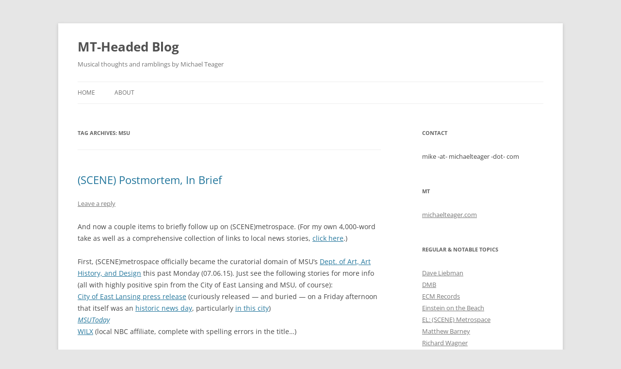

--- FILE ---
content_type: text/html; charset=UTF-8
request_url: https://michaelteager.com/blog/tag/msu/
body_size: 20428
content:
<!DOCTYPE html>
<!--[if IE 7]>
<html class="ie ie7" lang="en-US">
<![endif]-->
<!--[if IE 8]>
<html class="ie ie8" lang="en-US">
<![endif]-->
<!--[if !(IE 7) & !(IE 8)]><!-->
<html lang="en-US">
<!--<![endif]-->
<head>
<meta charset="UTF-8" />
<meta name="viewport" content="width=device-width, initial-scale=1.0" />
<title>msu | MT-Headed Blog</title>
<link rel="profile" href="https://gmpg.org/xfn/11" />
<link rel="pingback" href="https://michaelteager.com/blog/xmlrpc.php">
<!--[if lt IE 9]>
<script src="https://michaelteager.com/blog/wp-content/themes/twentytwelve/js/html5.js?ver=3.7.0" type="text/javascript"></script>
<![endif]-->
<meta name='robots' content='max-image-preview:large' />
	<style>img:is([sizes="auto" i], [sizes^="auto," i]) { contain-intrinsic-size: 3000px 1500px }</style>
	<link rel="alternate" type="application/rss+xml" title="MT-Headed Blog &raquo; Feed" href="https://michaelteager.com/blog/feed/" />
<link rel="alternate" type="application/rss+xml" title="MT-Headed Blog &raquo; Comments Feed" href="https://michaelteager.com/blog/comments/feed/" />
<link rel="alternate" type="application/rss+xml" title="MT-Headed Blog &raquo; msu Tag Feed" href="https://michaelteager.com/blog/tag/msu/feed/" />
<script type="text/javascript">
/* <![CDATA[ */
window._wpemojiSettings = {"baseUrl":"https:\/\/s.w.org\/images\/core\/emoji\/16.0.1\/72x72\/","ext":".png","svgUrl":"https:\/\/s.w.org\/images\/core\/emoji\/16.0.1\/svg\/","svgExt":".svg","source":{"concatemoji":"https:\/\/michaelteager.com\/blog\/wp-includes\/js\/wp-emoji-release.min.js?ver=6.8.3"}};
/*! This file is auto-generated */
!function(s,n){var o,i,e;function c(e){try{var t={supportTests:e,timestamp:(new Date).valueOf()};sessionStorage.setItem(o,JSON.stringify(t))}catch(e){}}function p(e,t,n){e.clearRect(0,0,e.canvas.width,e.canvas.height),e.fillText(t,0,0);var t=new Uint32Array(e.getImageData(0,0,e.canvas.width,e.canvas.height).data),a=(e.clearRect(0,0,e.canvas.width,e.canvas.height),e.fillText(n,0,0),new Uint32Array(e.getImageData(0,0,e.canvas.width,e.canvas.height).data));return t.every(function(e,t){return e===a[t]})}function u(e,t){e.clearRect(0,0,e.canvas.width,e.canvas.height),e.fillText(t,0,0);for(var n=e.getImageData(16,16,1,1),a=0;a<n.data.length;a++)if(0!==n.data[a])return!1;return!0}function f(e,t,n,a){switch(t){case"flag":return n(e,"\ud83c\udff3\ufe0f\u200d\u26a7\ufe0f","\ud83c\udff3\ufe0f\u200b\u26a7\ufe0f")?!1:!n(e,"\ud83c\udde8\ud83c\uddf6","\ud83c\udde8\u200b\ud83c\uddf6")&&!n(e,"\ud83c\udff4\udb40\udc67\udb40\udc62\udb40\udc65\udb40\udc6e\udb40\udc67\udb40\udc7f","\ud83c\udff4\u200b\udb40\udc67\u200b\udb40\udc62\u200b\udb40\udc65\u200b\udb40\udc6e\u200b\udb40\udc67\u200b\udb40\udc7f");case"emoji":return!a(e,"\ud83e\udedf")}return!1}function g(e,t,n,a){var r="undefined"!=typeof WorkerGlobalScope&&self instanceof WorkerGlobalScope?new OffscreenCanvas(300,150):s.createElement("canvas"),o=r.getContext("2d",{willReadFrequently:!0}),i=(o.textBaseline="top",o.font="600 32px Arial",{});return e.forEach(function(e){i[e]=t(o,e,n,a)}),i}function t(e){var t=s.createElement("script");t.src=e,t.defer=!0,s.head.appendChild(t)}"undefined"!=typeof Promise&&(o="wpEmojiSettingsSupports",i=["flag","emoji"],n.supports={everything:!0,everythingExceptFlag:!0},e=new Promise(function(e){s.addEventListener("DOMContentLoaded",e,{once:!0})}),new Promise(function(t){var n=function(){try{var e=JSON.parse(sessionStorage.getItem(o));if("object"==typeof e&&"number"==typeof e.timestamp&&(new Date).valueOf()<e.timestamp+604800&&"object"==typeof e.supportTests)return e.supportTests}catch(e){}return null}();if(!n){if("undefined"!=typeof Worker&&"undefined"!=typeof OffscreenCanvas&&"undefined"!=typeof URL&&URL.createObjectURL&&"undefined"!=typeof Blob)try{var e="postMessage("+g.toString()+"("+[JSON.stringify(i),f.toString(),p.toString(),u.toString()].join(",")+"));",a=new Blob([e],{type:"text/javascript"}),r=new Worker(URL.createObjectURL(a),{name:"wpTestEmojiSupports"});return void(r.onmessage=function(e){c(n=e.data),r.terminate(),t(n)})}catch(e){}c(n=g(i,f,p,u))}t(n)}).then(function(e){for(var t in e)n.supports[t]=e[t],n.supports.everything=n.supports.everything&&n.supports[t],"flag"!==t&&(n.supports.everythingExceptFlag=n.supports.everythingExceptFlag&&n.supports[t]);n.supports.everythingExceptFlag=n.supports.everythingExceptFlag&&!n.supports.flag,n.DOMReady=!1,n.readyCallback=function(){n.DOMReady=!0}}).then(function(){return e}).then(function(){var e;n.supports.everything||(n.readyCallback(),(e=n.source||{}).concatemoji?t(e.concatemoji):e.wpemoji&&e.twemoji&&(t(e.twemoji),t(e.wpemoji)))}))}((window,document),window._wpemojiSettings);
/* ]]> */
</script>
<style id='wp-emoji-styles-inline-css' type='text/css'>

	img.wp-smiley, img.emoji {
		display: inline !important;
		border: none !important;
		box-shadow: none !important;
		height: 1em !important;
		width: 1em !important;
		margin: 0 0.07em !important;
		vertical-align: -0.1em !important;
		background: none !important;
		padding: 0 !important;
	}
</style>
<link rel='stylesheet' id='wp-block-library-css' href='https://michaelteager.com/blog/wp-includes/css/dist/block-library/style.min.css?ver=6.8.3' type='text/css' media='all' />
<style id='wp-block-library-theme-inline-css' type='text/css'>
.wp-block-audio :where(figcaption){color:#555;font-size:13px;text-align:center}.is-dark-theme .wp-block-audio :where(figcaption){color:#ffffffa6}.wp-block-audio{margin:0 0 1em}.wp-block-code{border:1px solid #ccc;border-radius:4px;font-family:Menlo,Consolas,monaco,monospace;padding:.8em 1em}.wp-block-embed :where(figcaption){color:#555;font-size:13px;text-align:center}.is-dark-theme .wp-block-embed :where(figcaption){color:#ffffffa6}.wp-block-embed{margin:0 0 1em}.blocks-gallery-caption{color:#555;font-size:13px;text-align:center}.is-dark-theme .blocks-gallery-caption{color:#ffffffa6}:root :where(.wp-block-image figcaption){color:#555;font-size:13px;text-align:center}.is-dark-theme :root :where(.wp-block-image figcaption){color:#ffffffa6}.wp-block-image{margin:0 0 1em}.wp-block-pullquote{border-bottom:4px solid;border-top:4px solid;color:currentColor;margin-bottom:1.75em}.wp-block-pullquote cite,.wp-block-pullquote footer,.wp-block-pullquote__citation{color:currentColor;font-size:.8125em;font-style:normal;text-transform:uppercase}.wp-block-quote{border-left:.25em solid;margin:0 0 1.75em;padding-left:1em}.wp-block-quote cite,.wp-block-quote footer{color:currentColor;font-size:.8125em;font-style:normal;position:relative}.wp-block-quote:where(.has-text-align-right){border-left:none;border-right:.25em solid;padding-left:0;padding-right:1em}.wp-block-quote:where(.has-text-align-center){border:none;padding-left:0}.wp-block-quote.is-large,.wp-block-quote.is-style-large,.wp-block-quote:where(.is-style-plain){border:none}.wp-block-search .wp-block-search__label{font-weight:700}.wp-block-search__button{border:1px solid #ccc;padding:.375em .625em}:where(.wp-block-group.has-background){padding:1.25em 2.375em}.wp-block-separator.has-css-opacity{opacity:.4}.wp-block-separator{border:none;border-bottom:2px solid;margin-left:auto;margin-right:auto}.wp-block-separator.has-alpha-channel-opacity{opacity:1}.wp-block-separator:not(.is-style-wide):not(.is-style-dots){width:100px}.wp-block-separator.has-background:not(.is-style-dots){border-bottom:none;height:1px}.wp-block-separator.has-background:not(.is-style-wide):not(.is-style-dots){height:2px}.wp-block-table{margin:0 0 1em}.wp-block-table td,.wp-block-table th{word-break:normal}.wp-block-table :where(figcaption){color:#555;font-size:13px;text-align:center}.is-dark-theme .wp-block-table :where(figcaption){color:#ffffffa6}.wp-block-video :where(figcaption){color:#555;font-size:13px;text-align:center}.is-dark-theme .wp-block-video :where(figcaption){color:#ffffffa6}.wp-block-video{margin:0 0 1em}:root :where(.wp-block-template-part.has-background){margin-bottom:0;margin-top:0;padding:1.25em 2.375em}
</style>
<style id='classic-theme-styles-inline-css' type='text/css'>
/*! This file is auto-generated */
.wp-block-button__link{color:#fff;background-color:#32373c;border-radius:9999px;box-shadow:none;text-decoration:none;padding:calc(.667em + 2px) calc(1.333em + 2px);font-size:1.125em}.wp-block-file__button{background:#32373c;color:#fff;text-decoration:none}
</style>
<style id='global-styles-inline-css' type='text/css'>
:root{--wp--preset--aspect-ratio--square: 1;--wp--preset--aspect-ratio--4-3: 4/3;--wp--preset--aspect-ratio--3-4: 3/4;--wp--preset--aspect-ratio--3-2: 3/2;--wp--preset--aspect-ratio--2-3: 2/3;--wp--preset--aspect-ratio--16-9: 16/9;--wp--preset--aspect-ratio--9-16: 9/16;--wp--preset--color--black: #000000;--wp--preset--color--cyan-bluish-gray: #abb8c3;--wp--preset--color--white: #fff;--wp--preset--color--pale-pink: #f78da7;--wp--preset--color--vivid-red: #cf2e2e;--wp--preset--color--luminous-vivid-orange: #ff6900;--wp--preset--color--luminous-vivid-amber: #fcb900;--wp--preset--color--light-green-cyan: #7bdcb5;--wp--preset--color--vivid-green-cyan: #00d084;--wp--preset--color--pale-cyan-blue: #8ed1fc;--wp--preset--color--vivid-cyan-blue: #0693e3;--wp--preset--color--vivid-purple: #9b51e0;--wp--preset--color--blue: #21759b;--wp--preset--color--dark-gray: #444;--wp--preset--color--medium-gray: #9f9f9f;--wp--preset--color--light-gray: #e6e6e6;--wp--preset--gradient--vivid-cyan-blue-to-vivid-purple: linear-gradient(135deg,rgba(6,147,227,1) 0%,rgb(155,81,224) 100%);--wp--preset--gradient--light-green-cyan-to-vivid-green-cyan: linear-gradient(135deg,rgb(122,220,180) 0%,rgb(0,208,130) 100%);--wp--preset--gradient--luminous-vivid-amber-to-luminous-vivid-orange: linear-gradient(135deg,rgba(252,185,0,1) 0%,rgba(255,105,0,1) 100%);--wp--preset--gradient--luminous-vivid-orange-to-vivid-red: linear-gradient(135deg,rgba(255,105,0,1) 0%,rgb(207,46,46) 100%);--wp--preset--gradient--very-light-gray-to-cyan-bluish-gray: linear-gradient(135deg,rgb(238,238,238) 0%,rgb(169,184,195) 100%);--wp--preset--gradient--cool-to-warm-spectrum: linear-gradient(135deg,rgb(74,234,220) 0%,rgb(151,120,209) 20%,rgb(207,42,186) 40%,rgb(238,44,130) 60%,rgb(251,105,98) 80%,rgb(254,248,76) 100%);--wp--preset--gradient--blush-light-purple: linear-gradient(135deg,rgb(255,206,236) 0%,rgb(152,150,240) 100%);--wp--preset--gradient--blush-bordeaux: linear-gradient(135deg,rgb(254,205,165) 0%,rgb(254,45,45) 50%,rgb(107,0,62) 100%);--wp--preset--gradient--luminous-dusk: linear-gradient(135deg,rgb(255,203,112) 0%,rgb(199,81,192) 50%,rgb(65,88,208) 100%);--wp--preset--gradient--pale-ocean: linear-gradient(135deg,rgb(255,245,203) 0%,rgb(182,227,212) 50%,rgb(51,167,181) 100%);--wp--preset--gradient--electric-grass: linear-gradient(135deg,rgb(202,248,128) 0%,rgb(113,206,126) 100%);--wp--preset--gradient--midnight: linear-gradient(135deg,rgb(2,3,129) 0%,rgb(40,116,252) 100%);--wp--preset--font-size--small: 13px;--wp--preset--font-size--medium: 20px;--wp--preset--font-size--large: 36px;--wp--preset--font-size--x-large: 42px;--wp--preset--spacing--20: 0.44rem;--wp--preset--spacing--30: 0.67rem;--wp--preset--spacing--40: 1rem;--wp--preset--spacing--50: 1.5rem;--wp--preset--spacing--60: 2.25rem;--wp--preset--spacing--70: 3.38rem;--wp--preset--spacing--80: 5.06rem;--wp--preset--shadow--natural: 6px 6px 9px rgba(0, 0, 0, 0.2);--wp--preset--shadow--deep: 12px 12px 50px rgba(0, 0, 0, 0.4);--wp--preset--shadow--sharp: 6px 6px 0px rgba(0, 0, 0, 0.2);--wp--preset--shadow--outlined: 6px 6px 0px -3px rgba(255, 255, 255, 1), 6px 6px rgba(0, 0, 0, 1);--wp--preset--shadow--crisp: 6px 6px 0px rgba(0, 0, 0, 1);}:where(.is-layout-flex){gap: 0.5em;}:where(.is-layout-grid){gap: 0.5em;}body .is-layout-flex{display: flex;}.is-layout-flex{flex-wrap: wrap;align-items: center;}.is-layout-flex > :is(*, div){margin: 0;}body .is-layout-grid{display: grid;}.is-layout-grid > :is(*, div){margin: 0;}:where(.wp-block-columns.is-layout-flex){gap: 2em;}:where(.wp-block-columns.is-layout-grid){gap: 2em;}:where(.wp-block-post-template.is-layout-flex){gap: 1.25em;}:where(.wp-block-post-template.is-layout-grid){gap: 1.25em;}.has-black-color{color: var(--wp--preset--color--black) !important;}.has-cyan-bluish-gray-color{color: var(--wp--preset--color--cyan-bluish-gray) !important;}.has-white-color{color: var(--wp--preset--color--white) !important;}.has-pale-pink-color{color: var(--wp--preset--color--pale-pink) !important;}.has-vivid-red-color{color: var(--wp--preset--color--vivid-red) !important;}.has-luminous-vivid-orange-color{color: var(--wp--preset--color--luminous-vivid-orange) !important;}.has-luminous-vivid-amber-color{color: var(--wp--preset--color--luminous-vivid-amber) !important;}.has-light-green-cyan-color{color: var(--wp--preset--color--light-green-cyan) !important;}.has-vivid-green-cyan-color{color: var(--wp--preset--color--vivid-green-cyan) !important;}.has-pale-cyan-blue-color{color: var(--wp--preset--color--pale-cyan-blue) !important;}.has-vivid-cyan-blue-color{color: var(--wp--preset--color--vivid-cyan-blue) !important;}.has-vivid-purple-color{color: var(--wp--preset--color--vivid-purple) !important;}.has-black-background-color{background-color: var(--wp--preset--color--black) !important;}.has-cyan-bluish-gray-background-color{background-color: var(--wp--preset--color--cyan-bluish-gray) !important;}.has-white-background-color{background-color: var(--wp--preset--color--white) !important;}.has-pale-pink-background-color{background-color: var(--wp--preset--color--pale-pink) !important;}.has-vivid-red-background-color{background-color: var(--wp--preset--color--vivid-red) !important;}.has-luminous-vivid-orange-background-color{background-color: var(--wp--preset--color--luminous-vivid-orange) !important;}.has-luminous-vivid-amber-background-color{background-color: var(--wp--preset--color--luminous-vivid-amber) !important;}.has-light-green-cyan-background-color{background-color: var(--wp--preset--color--light-green-cyan) !important;}.has-vivid-green-cyan-background-color{background-color: var(--wp--preset--color--vivid-green-cyan) !important;}.has-pale-cyan-blue-background-color{background-color: var(--wp--preset--color--pale-cyan-blue) !important;}.has-vivid-cyan-blue-background-color{background-color: var(--wp--preset--color--vivid-cyan-blue) !important;}.has-vivid-purple-background-color{background-color: var(--wp--preset--color--vivid-purple) !important;}.has-black-border-color{border-color: var(--wp--preset--color--black) !important;}.has-cyan-bluish-gray-border-color{border-color: var(--wp--preset--color--cyan-bluish-gray) !important;}.has-white-border-color{border-color: var(--wp--preset--color--white) !important;}.has-pale-pink-border-color{border-color: var(--wp--preset--color--pale-pink) !important;}.has-vivid-red-border-color{border-color: var(--wp--preset--color--vivid-red) !important;}.has-luminous-vivid-orange-border-color{border-color: var(--wp--preset--color--luminous-vivid-orange) !important;}.has-luminous-vivid-amber-border-color{border-color: var(--wp--preset--color--luminous-vivid-amber) !important;}.has-light-green-cyan-border-color{border-color: var(--wp--preset--color--light-green-cyan) !important;}.has-vivid-green-cyan-border-color{border-color: var(--wp--preset--color--vivid-green-cyan) !important;}.has-pale-cyan-blue-border-color{border-color: var(--wp--preset--color--pale-cyan-blue) !important;}.has-vivid-cyan-blue-border-color{border-color: var(--wp--preset--color--vivid-cyan-blue) !important;}.has-vivid-purple-border-color{border-color: var(--wp--preset--color--vivid-purple) !important;}.has-vivid-cyan-blue-to-vivid-purple-gradient-background{background: var(--wp--preset--gradient--vivid-cyan-blue-to-vivid-purple) !important;}.has-light-green-cyan-to-vivid-green-cyan-gradient-background{background: var(--wp--preset--gradient--light-green-cyan-to-vivid-green-cyan) !important;}.has-luminous-vivid-amber-to-luminous-vivid-orange-gradient-background{background: var(--wp--preset--gradient--luminous-vivid-amber-to-luminous-vivid-orange) !important;}.has-luminous-vivid-orange-to-vivid-red-gradient-background{background: var(--wp--preset--gradient--luminous-vivid-orange-to-vivid-red) !important;}.has-very-light-gray-to-cyan-bluish-gray-gradient-background{background: var(--wp--preset--gradient--very-light-gray-to-cyan-bluish-gray) !important;}.has-cool-to-warm-spectrum-gradient-background{background: var(--wp--preset--gradient--cool-to-warm-spectrum) !important;}.has-blush-light-purple-gradient-background{background: var(--wp--preset--gradient--blush-light-purple) !important;}.has-blush-bordeaux-gradient-background{background: var(--wp--preset--gradient--blush-bordeaux) !important;}.has-luminous-dusk-gradient-background{background: var(--wp--preset--gradient--luminous-dusk) !important;}.has-pale-ocean-gradient-background{background: var(--wp--preset--gradient--pale-ocean) !important;}.has-electric-grass-gradient-background{background: var(--wp--preset--gradient--electric-grass) !important;}.has-midnight-gradient-background{background: var(--wp--preset--gradient--midnight) !important;}.has-small-font-size{font-size: var(--wp--preset--font-size--small) !important;}.has-medium-font-size{font-size: var(--wp--preset--font-size--medium) !important;}.has-large-font-size{font-size: var(--wp--preset--font-size--large) !important;}.has-x-large-font-size{font-size: var(--wp--preset--font-size--x-large) !important;}
:where(.wp-block-post-template.is-layout-flex){gap: 1.25em;}:where(.wp-block-post-template.is-layout-grid){gap: 1.25em;}
:where(.wp-block-columns.is-layout-flex){gap: 2em;}:where(.wp-block-columns.is-layout-grid){gap: 2em;}
:root :where(.wp-block-pullquote){font-size: 1.5em;line-height: 1.6;}
</style>
<link rel='stylesheet' id='acx_fsmi_styles-css' href='https://michaelteager.com/blog/wp-content/plugins/floating-social-media-icon/css/style.css?v=4.3.5&#038;ver=6.8.3' type='text/css' media='all' />
<link rel='stylesheet' id='twentytwelve-fonts-css' href='https://michaelteager.com/blog/wp-content/themes/twentytwelve/fonts/font-open-sans.css?ver=20230328' type='text/css' media='all' />
<link rel='stylesheet' id='twentytwelve-style-css' href='https://michaelteager.com/blog/wp-content/themes/twentytwelve/style.css?ver=20250715' type='text/css' media='all' />
<link rel='stylesheet' id='twentytwelve-block-style-css' href='https://michaelteager.com/blog/wp-content/themes/twentytwelve/css/blocks.css?ver=20240812' type='text/css' media='all' />
<!--[if lt IE 9]>
<link rel='stylesheet' id='twentytwelve-ie-css' href='https://michaelteager.com/blog/wp-content/themes/twentytwelve/css/ie.css?ver=20240722' type='text/css' media='all' />
<![endif]-->
<script type="text/javascript" src="https://michaelteager.com/blog/wp-includes/js/jquery/jquery.min.js?ver=3.7.1" id="jquery-core-js"></script>
<script type="text/javascript" src="https://michaelteager.com/blog/wp-includes/js/jquery/jquery-migrate.min.js?ver=3.4.1" id="jquery-migrate-js"></script>
<script type="text/javascript" src="https://michaelteager.com/blog/wp-content/themes/twentytwelve/js/navigation.js?ver=20250303" id="twentytwelve-navigation-js" defer="defer" data-wp-strategy="defer"></script>
<link rel="https://api.w.org/" href="https://michaelteager.com/blog/wp-json/" /><link rel="alternate" title="JSON" type="application/json" href="https://michaelteager.com/blog/wp-json/wp/v2/tags/1026" /><link rel="EditURI" type="application/rsd+xml" title="RSD" href="https://michaelteager.com/blog/xmlrpc.php?rsd" />
<meta name="generator" content="WordPress 6.8.3" />



<!-- Starting Styles For Social Media Icon From Acurax International www.acurax.com -->
<style type='text/css'>
#divBottomRight img 
{
width: 40px; 
}
#divBottomRight 
{
min-width:0px; 
position: static; 
}
</style>
<!-- Ending Styles For Social Media Icon From Acurax International www.acurax.com -->




<meta name="description" content="MT-Headed Blog: Musical thoughts and ramblings by Michael Teager" />
</head>

<body class="archive tag tag-msu tag-1026 wp-embed-responsive wp-theme-twentytwelve custom-font-enabled single-author">
<div id="page" class="hfeed site">
	<a class="screen-reader-text skip-link" href="#content">Skip to content</a>
	<header id="masthead" class="site-header">
		<hgroup>
					<h1 class="site-title"><a href="https://michaelteager.com/blog/" rel="home" >MT-Headed Blog</a></h1>
			<h2 class="site-description">Musical thoughts and ramblings by Michael Teager</h2>
		</hgroup>

		<nav id="site-navigation" class="main-navigation">
			<button class="menu-toggle">Menu</button>
			<div class="nav-menu"><ul>
<li ><a href="https://michaelteager.com/blog/">Home</a></li><li class="page_item page-item-5"><a href="https://michaelteager.com/blog/about/">About</a></li>
</ul></div>
		</nav><!-- #site-navigation -->

			</header><!-- #masthead -->

	<div id="main" class="wrapper">

	<section id="primary" class="site-content">
		<div id="content" role="main">

					<header class="archive-header">
				<h1 class="archive-title">
				Tag Archives: <span>msu</span>				</h1>

						</header><!-- .archive-header -->

			
	<article id="post-1414" class="post-1414 post type-post status-publish format-standard hentry category-misc tag-aahd tag-east-lansing tag-msu tag-scene-metrospace">
				<header class="entry-header">
			
						<h1 class="entry-title">
				<a href="https://michaelteager.com/blog/2015/07/10/scene-postmortem-in-brief/" rel="bookmark">(SCENE) Postmortem, In Brief</a>
			</h1>
										<div class="comments-link">
					<a href="https://michaelteager.com/blog/2015/07/10/scene-postmortem-in-brief/#respond"><span class="leave-reply">Leave a reply</span></a>				</div><!-- .comments-link -->
					</header><!-- .entry-header -->

				<div class="entry-content">
			<p>And now a couple items to briefly follow up on (SCENE)metrospace. (For my own 4,000-word take as well as a comprehensive collection of links to local news stories, <a href="http://michaelteager.com/blog/2015/06/11/final-thoughts-on-scenemetrospace-transference/" target="_blank">click here</a>.)</p>
<p>First, (SCENE)metrospace officially became the curatorial domain of MSU&#8217;s <a href="http://art.msu.edu" target="_blank">Dept. of Art, Art History, and Design</a> this past Monday (07.06.15). Just see the following stories for more info (all with highly positive spin from the City of East Lansing and MSU, of course):<br />
<a href="https://www.cityofeastlansing.com/CivicAlerts.aspx?AID=175" target="_blank">City of East Lansing press release</a> (curiously released &#8212; and buried &#8212; on a Friday afternoon that itself was an <a href="http://www.scotusblog.com/case-files/cases/obergefell-v-hodges/" target="_blank">historic news day</a>, particularly <a href="http://wkar.org/post/east-lansing-marks-40th-anniversary-gay-rights-ordinance" target="_blank">in this city</a>)<br />
<em><a href="http://msutoday.msu.edu/news/2015/msu-to-take-over-operations-of-scene-metrospace/" target="_blank">MSUToday</a><br />
</em><a href="http://www.wilx.com/news/headlines/MSU-Scene-Metro-Speace-311058801.html" target="_blank">WILX</a> (local NBC affiliate, complete with spelling errors in the title&#8230;)</p>
<p>Beyond those articles, how else would you know that AAHD officially took control of the space this week? Good question. I mean, for all intents and purposes, the gallery has been shuttered since mid-April. No &#8220;closed for renovation&#8221; signs or anything. Just occasional articles and press releases. And locked doors and darkness. So I walked by the space today just to see what was going on, since the most recent round of press releases made it seem that MSU would be in there, guns blazing, getting ready for its debut show that is still two months away (09.11.15). (That&#8217;s almost five months from the end of the last show, also an MSU exhibition. So much for keeping the space open during the summer&#8230;) I saw no signs detailing the upcoming September show or mention of a renovation. In fact, I saw no MSU presence whatsoever. Instead I saw a City of East Lansing van and some folks inside gathering chairs that I assume belong to EL:<br />
<a href="http://michaelteager.com/blog/wp-content/uploads/2015/07/scene1.jpg"><img fetchpriority="high" decoding="async" class="aligncenter size-large wp-image-1415" src="http://michaelteager.com/blog/wp-content/uploads/2015/07/scene1-1024x768.jpg" alt="scene1" width="625" height="469" srcset="https://michaelteager.com/blog/wp-content/uploads/2015/07/scene1-1024x768.jpg 1024w, https://michaelteager.com/blog/wp-content/uploads/2015/07/scene1-300x225.jpg 300w, https://michaelteager.com/blog/wp-content/uploads/2015/07/scene1-624x468.jpg 624w" sizes="(max-width: 625px) 100vw, 625px" /></a>(The posters in the window aren&#8217;t related.)</p>
<p>If nothing else, East Lansing now has a matching set of dark, empty, (SCENE)metrospace venues, as the original, long-blighted (SCENE) is a mere blocks away:<br />
<a href="http://michaelteager.com/blog/wp-content/uploads/2015/07/scene2old.jpg"><img decoding="async" class="aligncenter size-large wp-image-1416" src="http://michaelteager.com/blog/wp-content/uploads/2015/07/scene2old-1024x768.jpg" alt="scene2old" width="625" height="469" srcset="https://michaelteager.com/blog/wp-content/uploads/2015/07/scene2old-1024x768.jpg 1024w, https://michaelteager.com/blog/wp-content/uploads/2015/07/scene2old-300x225.jpg 300w, https://michaelteager.com/blog/wp-content/uploads/2015/07/scene2old-624x468.jpg 624w" sizes="(max-width: 625px) 100vw, 625px" /></a></p>
<p>Neat.</p>
<p>With much of this now in the past, I can say that there is one &#8220;consolation prize&#8221; in all of this. As an example, at this past Tuesday&#8217;s <a href="https://www.cityofeastlansing.com/576/Agendas-Minutes-Videos" target="_blank">City Council meeting</a>, the (SCENE) divestiture was referenced once each by three separate people (one public commenter and two Councilmembers, one of which being the Mayor) in three different parts of the meeting. The Mayor, who championed the divestiture, referenced it as an example of the City tightening its belt (<em><a href="http://michaelteager.com/blog/2015/06/11/final-thoughts-on-scenemetrospace-transference/" target="_blank">while continuing to subsidize the space</a></em>). Although, he coyly only mentioned the dollar amount and not the space itself. The other two references, however, were more explicit and done in a context of the City having lost something of value. In that regard, I can say that those of us who aggressively questioned and criticized this deal throughout raised public awareness at least a little bit, at least to the level of it now being a potential talking point and a form of shorthand when referencing the City&#8217;s recent fiscal decisions (and not always positively so). It&#8217;s a drop in the bucket, but a drop more than what we had.</p>
<p>(Photos by yours truly.)</p>
<p>&nbsp;</p>
					</div><!-- .entry-content -->
		
		<footer class="entry-meta">
			This entry was posted in <a href="https://michaelteager.com/blog/category/misc/" rel="category tag">Misc</a> and tagged <a href="https://michaelteager.com/blog/tag/aahd/" rel="tag">aahd</a>, <a href="https://michaelteager.com/blog/tag/east-lansing/" rel="tag">east lansing</a>, <a href="https://michaelteager.com/blog/tag/msu/" rel="tag">msu</a>, <a href="https://michaelteager.com/blog/tag/scene-metrospace/" rel="tag">scene metrospace</a> on <a href="https://michaelteager.com/blog/2015/07/10/scene-postmortem-in-brief/" title="00:32" rel="bookmark"><time class="entry-date" datetime="2015-07-10T00:32:06-04:00">July 10, 2015</time></a><span class="by-author"> by <span class="author vcard"><a class="url fn n" href="https://michaelteager.com/blog/author/admin/" title="View all posts by Mike" rel="author">Mike</a></span></span>.								</footer><!-- .entry-meta -->
	</article><!-- #post -->

	<article id="post-1384" class="post-1384 post type-post status-publish format-standard hentry category-misc tag-aahd tag-east-lansing tag-lansing tag-msu tag-scene-metrospace">
				<header class="entry-header">
			
						<h1 class="entry-title">
				<a href="https://michaelteager.com/blog/2015/06/11/final-thoughts-on-scenemetrospace-transference/" rel="bookmark">Final Thoughts on (SCENE)metrospace Transference</a>
			</h1>
										<div class="comments-link">
					<a href="https://michaelteager.com/blog/2015/06/11/final-thoughts-on-scenemetrospace-transference/#respond"><span class="leave-reply">Leave a reply</span></a>				</div><!-- .comments-link -->
					</header><!-- .entry-header -->

				<div class="entry-content">
			<p><a href="http://michaelteager.com/blog/2015/05/24/politicking-community/" target="_blank">A couple posts back</a>, I touched upon the recent debacle over the City of East Lansing&#8217;s (COEL for short) giving away <a href="http://scenemetrospace.com" target="_blank">(SCENE)metrospace</a> (a now formerly municipally-run contemporary and alternative art space) to Michigan State University&#8217;s <a href="http://art.msu.edu" target="_blank">Dept. of Art, Art History, and Design (AAHD)</a>. I wrote that I was confident it would pass and last week it did just that. Unfortunately, it passed all too quietly into that good night, as there wasn&#8217;t one iota of discussion from City Council before the vote &#8211; it was quietly moved from the meeting&#8217;s business agenda (in which each item receives its own discussion and vote) to the consent agenda (in which a multitude of small or seemingly unanimously agreed-to items are voted on collectively without discussion). Getting rid of the space was bad enough, but doing so without comment was salt on the wound. This post should be my final statement explicitly on the topic; I&#8217;d just like to offer my own final word on this &#8211; a counter-argument of my own &#8211; as a number of other outlets have trotted out the positive spin since the final vote.</p>
<p>I&#8217;m speaking for myself only, and I represent no other associated organization or institution.</p>
<p>[NOTE: Before going further, I&#8217;ll acknowledge that this has always been a music-centric blog, and I strive to keep personal details and/or politics out of it. However, because of its musical focus, the arts often intersect with the political, obviously, and such occasions merit discussion.]</p>
<p>First, some full disclosures:<br />
1. I&#8217;ve <a href="http://michaelteager.com/blog/2014/05/23/mbmt-ambient-weekend/" target="_blank">performed</a> at (SCENE)metrospace a handful of times with my own groups since 2009 (maybe once or twice a year).<br />
2. I&#8217;ve donated my time and talents to (SCENE)metrospace both for its own annual fundraiser as well as a separate exhibition opening or two.<br />
3. I&#8217;m a member of the <a href="https://www.cityofeastlansing.com/349/Arts-Commission" target="_blank">City of East Lansing Arts Commission</a>.<br />
4. I&#8217;m an alumnus of MSU, and I also <a href="http://michaelteager.com/blog/2011/10/04/recruiting/" target="_blank">teach a study abroad course each summer</a> (except for this year because of the baby).<br />
5. As I stated at the <a href="https://www.cityofeastlansing.com/576/Agendas-Minutes-Videos" target="_blank">June 2 City Council meeting</a>, I reluctantly support this plan moving forward, if only to maintain (SCENE) as an art space. Had this agreement fallen through, it&#8217;d likely just become another tanning salon, gym, or coffee shop.</p>
<p><span style="text-decoration: underline;"><strong>OTHER SOURCES</strong></span><strong>:</strong><br />
Before digging in, here are many reports on the topic (each in chronological order):<br />
<a href="http://eastlansinginfo.org" target="_blank"><em>EastLansinginfo.org</em></a>: <a href="http://eastlansinginfo.org/content/arts-commission-members-object-msu-takeover-scene-metrospace" target="_blank">here</a>, <a href="http://eastlansinginfo.org/content/council-capsule-may-26-2015" target="_blank">here</a>, <a href="http://eastlansinginfo.org/content/council-capsule-june-2-2015" target="_blank">here</a><br />
<a href="http://www.lansingstatejournal.com" target="_blank"><em>Lansing State Journal</em></a>: <a href="http://www.lansingstatejournal.com/story/news/local/2014/12/18/msu-take-scene-metrospace/20589785/" target="_blank">here</a>, <a href="http://www.lansingstatejournal.com/story/news/local/2015/04/14/msu-city-council-discuss-future-scene-metrospace/25797511/" target="_blank">here</a><br />
<a href="http://www.lansingcitypulse.com" target="_blank"><em>City Pulse</em></a>: <a href="http://www.lansingcitypulse.com/lansing/article-10971-requiem-for-a-(scene).html" target="_blank">here</a>, <a href="http://www.lansingcitypulse.com/lansing/article-11297-making-a-(scene).html" target="_blank">here</a>, <a href="http://www.lansingcitypulse.com/lansing/article-11338-beginning-of-the-end.html" target="_blank">here</a>, <a href="http://www.lansingcitypulse.com/lansing/article-11471-changing-hands.html" target="_blank">here</a>, <a href="http://www.lansingcitypulse.com/lansing/article-11480-scene-change.html" target="_blank">here</a><br />
<em><a href="http://statenews.com" target="_blank">The State News</a></em>: <a href="http://statenews.com/article/2015/04/arts-commission-apprehensive" target="_blank">here</a>, <a href="http://statenews.com/article/2015/05/scene-trial-period" target="_blank">here</a></p>
<p><strong><span style="text-decoration: underline;">FISKING</span>:</strong><br />
I&#8217;ll try not to get too ridiculously in the weeds, but detail is needed if one&#8217;s to really dig in and understand the issue and its nuances. There are a variety of avenues I could take, but I&#8217;ll begin by fisking the <a href="http://www.cityofeastlansing.com/Faq.aspx?QID=324" target="_blank">City of East Lansing&#8217;s official statement</a> that was reinforced the day after the vote:</p>
<blockquote cite="http://www.cityofeastlansing.com/Faq.aspx?QID=324"><p>[The] partnership between the City of East Lansing and MSU&#8217;s Department of Art, Art History and Design (AAHD) [will] help ensure that (SCENE) Metrospace continues to be an important part of the community&#8217;s vibrant arts &amp; cultural scene.</p>
<p>The City&#8217;s continued investment in (SCENE) is a testament to an ongoing commitment to bring the moniker &#8220;City of the Arts&#8221; to life, while also tackling pressing budget challenges in a responsible way.</p></blockquote>
<p>In my view, the budgetary concern was tremendously overblown to obscure the real driving factor: the City &#8211; particularly via City Manager George Lahanas &#8211; wanted to get rid of the space. &#8220;The City should get out of the curating business&#8221; was stated on the record multiple times by both Lahanas and the Parks, Recreation, and Arts Director. This was a go-to line in discussions. As for &#8220;City of the Arts,&#8221; a moniker that&#8217;s been stressed throughout by the Mayor, staff, and others, I contend that the way in which this was handled undermines such a label &#8212; the city-run space being thrown under the bus the way it was. Besides, the financial cost and &#8220;savings&#8221; are tangential at best&#8230;</p>
<blockquote cite="http://www.cityofeastlansing.com/Faq.aspx?QID=324"><p>Under the proposed partnership, the City [will] continue to support (SCENE) through annual utility payments of approximately $4,000 and by continuing to forgo rental revenue in the City-owned space. Under the proposed partnership, AAHD would take over full operation of the space, including all administrative costs.</p></blockquote>
<p>So, in an effort to cut costs, COEL will continue to subsidize the space by paying rent and all utilities. (SCENE) occupies prime downtown real estate by two parking garages, restaurants, and coffee shops. As for &#8220;forgo[ing] rental revenue,&#8221; not charging a tenant rent is the same as paying it yourself. I pressed City staff and others on the actual rental/property value of this space at public meetings, only to receive the line that the City hasn&#8217;t charged itself rent to use the space the last ~10 years, so that cost isn&#8217;t being considered in this arrangement. (That figure has been actively undisclosed.) What?! I know how much my mortgage costs each month, and therefore I&#8217;d know what to charge if I decided to lease my house to tenants. I&#8217;m completely guessing, but considering the size and prime location, I&#8217;m just going to conservatively make up a number and say that a business could pay ~$30K/yr. to lease the space. Rent aside, MSU&#8217;s AAHD balked at the idea of paying for utilities ($4K/yr.), so the City agreed to pick up that tab as well. Make that $34K/yr. with utilities. That&#8217;s a curious demand from MSU, which is now currently in the midst of a <a href="http://www.wilx.com/home/headlines/MSU-to-Raise-15-Billion-in-Four-Years-280364252.html" target="_blank">$1 <strong>billion</strong> capital campaign</a>, not to mention recent and future tuition and fee increases. (Yes, this is in the shadow of drastic state budget cuts, but that doesn&#8217;t quite change the optics in this scenario.) COEL rank and file will say that this isn&#8217;t valid criticism because the City isn&#8217;t paying that money, but willingly passing up the opportunity to collect it is simply putting lipstick on the &#8220;not spending&#8221; pig&#8230;</p>
<blockquote cite="http://www.cityofeastlansing.com/Faq.aspx?QID=324"><p>Historically, the City has subsidized (SCENE) to the tune of approximately $19,000. The proposed partnership with AAHD would save the City approximately $15,000 per year.</p></blockquote>
<p>That ~$19K is largely separate from the aforementioned theoretical ~$34K. When you remove the utility payments from that $19K you&#8217;re left with $15K (or $14.5K on some more recent documentation). This is the pretty much the part-time staffing cost to keep the gallery open approximately fifteen hours each week. Judging by these numbers, the only cost COEL saves is on staff (and other negligible costs such as printing posters and flyers, etc.), while the City continues to <span style="text-decoration: underline;">pay for most other substantial costs</span>. As for the staffing, I understand that the most recent curator now works elsewhere for the City under the Parks, Recreation, and Arts budget (which included (SCENE)), which means that the person&#8217;s salary has simply been shuffled. (Hopefully they took an already open position, which is the only way that budgetary math works out.)</p>
<blockquote cite="http://www.cityofeastlansing.com/Faq.aspx?QID=324"><p>(SCENE), while viewed as extremely successful from a placemaking standpoint, has never been in a position to become financially self-sustaining. When the space first opened, the idea was that one day revenue would offset the costs of running the space. Unfortunately, the business model never made it possible for that to occur and, while revenue has remained flat, expenses have increased. This is not a reflection of the work of staff members and volunteers who have been affiliated with the space over the years – everyone involved has had a hard work ethic and a true passion for the arts.</p></blockquote>
<p>This is true: (SCENE) did not pay for itself, and it surely has been a financial loss for the City. However, I&#8217;ve neither been able to find nor been provided documentation that explicitly outlines an infrastructure for financial stability. The City writes that, &#8220;&#8230;the idea was that one day revenue would offset the costs of running the space.&#8221; Great. But beyond that idea, where was the planning and paperwork? (SCENE) sometimes charged admission for concerts and special events, but rarely, if ever, for gallery exhibitions. (And of course there was the annual fundraiser each January.) Speaking from the point of view of someone who performed there, the space was free to rent and the only cost to the event&#8217;s lessee was a portion of the event&#8217;s proceeds, which of course varied from show to show. If no one attended your show, you weren&#8217;t out any money. If it was a full house, you gave X% to (SCENE). The odd thing is that COEL isn&#8217;t incapable of drafting such plans. Take nearby Hannah Community Center, for instance, which has a <a href="http://www.cityofeastlansing.com/1249/Rental-Rates" target="_blank">tiered pricing structure for a variety of space rentals</a>. By never having a concrete fiscal plan in place, it&#8217;s quite amazing that COEL now acts surprised that the space didn&#8217;t pay for itself. Of course, considering (SCENE) is now being given away while being fully paid for outside of staff, it will certainly make NO money going forward.</p>
<p>[Side note: this is a peculiar inverse of City Council&#8217;s recent arguments regarding giving tax breaks to developers building unnecessary student housing throughout town &#8212; the properties currently make no revenue, so a tax break going forward is of &#8220;no cost&#8221; to the City compared to now&#8230; (SCENE) hasn&#8217;t made money, so instead of coming up with a plan to make money let&#8217;s just give it away while continuing to pay most of what we already spend.]</p>
<p>As for &#8220;placemaking,&#8221; (SCENE) mattered locally, regionally, and I dare say nationally. It featured contemporary and alternative art as well as myriad performances and events in other media (music, dance, poetry, etc.). All styles and attitudes were welcome. And because it was municipally-run, there was no need to play local politics with booking agencies and promoters. Locally, it&#8217;s been the one &#8212; and I dare say only &#8212; place that was 1) inclusive (accepted all acts/styles without prejudice), 2) family-friendly, and 3) provided proper facilities (e.g., bathroom, etc.). And now: gone. It&#8217;s sad that it couldn&#8217;t be sincerely nurtured more. It&#8217;s worth noting that many of the local folks who justifiably followed and supported <a href="http://www.freep.com/story/entertainment/television/2015/05/18/joshua-davis-the-voice/27528615/" target="_blank">MI musician Joshua Davis&#8217;s recent journey on <em>The Voice</em></a> likely attended his last performance at <a href="http://www.lansingstatejournal.com/story/localmusicbeat/2014/11/18/joshua-davis-concert/19200577/" target="_blank">(SCENE) this past November</a>.</p>
<blockquote cite="http://www.cityofeastlansing.com/Faq.aspx?QID=324"><p>AAHD has an interest in running an off-campus public art gallery in downtown East Lansing and is in a position, both financially and strategically, to run (SCENE) efficiently. MSU staff members are proposing to host regular art exhibitions and keep the gallery open to the public 20 hours per week (the gallery is currently open 15 hours per week). AAHD also plans to host student performances in the space, including music, theater, dance, poetry slams and more. From an art standpoint, AAHD is proposing as many as eight exhibitions over a 12-month cycle, with exhibitions featuring the work of undergraduate students, visiting artists, AAHD alumni and state of Michigan artists, as well as traveling exhibitions from other universities. Contrary to rumors, the gallery would be open year-round, including summers.</p></blockquote>
<p><a href="http://michaelteager.com/blog/2011/05/21/george/" target="_blank">George Carlin</a>, this blog&#8217;s Patron Saint of Letters for preferring &#8220;simple, honest, direct language,&#8221; would get a kick out of the above. I would hope that AAHD is &#8220;in a [financial] position&#8221; to operate the gallery, considering that their cost is so minimal (i.e., no rent, no utilities). One datum that was trumpeted as a cost-saving measure in these discussions was that AAHD can use its own print shop for posters and flyers. When compared to rent and utilities, I doubt that promotional printouts are as substantial. In this agreement, while (SCENE) remains fully funded by taxpayer dollars, AAHD will have &#8220;complete curatorial control.&#8221; (This comes from an <a href="http://eastlansing.granicus.com/MetaViewer.php?view_id=2&amp;event_id=311&amp;meta_id=24819" target="_blank">early proposal</a>, and that language remains.) From the &#8220;strategic&#8221; the standpoint of running a visual art gallery, I have little doubt that AAHD will do a fine job. In fact, AAHD may far exceed what (SCENE) has done up to this point visually. However, (SCENE) has always been more than an art gallery alone. It&#8217;s continually shown a variety of interesting visual work but it has also represented the other arts strongly. Those will now cease, save for a handful of AAHD-approved &#8220;student performances&#8221; throughout the year. I believe the most recent discussion included 6-8 such events <em>per yea</em><em>r. </em>Until its recent closing, (SCENE) would have 6-8 such events each month by presenters from throughout the region and country. Considering the above list of &#8220;music, theater, dance, poetry slams, and more,&#8221; that&#8217;s approximately 1.25-1.4 performances of each discipline each year.</p>
<p>Regarding the calendar (&#8220;Contrary to rumors&#8230;&#8221;), I&#8217;ve admittedly been one of the loudest critics. Even though East Lansing is a college town, there is a thriving culture of permanent residents here that don&#8217;t live and die by the university calendar. The proposed schedule is &#8220;eight exhibitions,&#8221; each lasting one month with each being preceded by a one-week setup (and tear-down if following another). There&#8217;s also a proposed two-week annual downtime for maintenance and other updates to the space. In short, that&#8217;s 8 months + 8 weeks + 2 weeks, which doesn&#8217;t total 52 weeks. That&#8217;s approximately 45 weeks and some change &#8212; we&#8217;ll say 46 to be safe. Where will those other six weeks fall? Would AAHD want an empty or minimal gallery during the academic year, or would they prefer that occur between mid-May and mid-August when most students and many faculty are out of town? The counter-argument is of course that MSU is a 12-month institution. Of course it is. I teach for MSU each summer. (In Austria&#8230;) And my wife is currently enrolled in a summer graduate program for teachers. But you walk through both downtown East Lansing and through West Circle in the north of campus the fourth week of May and tell me with a straight face that it&#8217;s as bustling and packed with students as the fourth week of April.</p>
<p>MSU has been very careful and on message throughout this process, particularly through the AAHD chair and university PR. They continually stress that (SCENE) will remain open to the community year-round, just like it is now. MSU spins &#8220;community access&#8221; as residents attending the gallery as patrons. However, the definition of &#8220;community access&#8221; that&#8217;s defined (SCENE) until now is that because it is municipally run, members of the community (and anyone else, including students) could use the space as performers and presenters as well as patrons. (Again, inclusivity.) When pressed, MSU&#8217;s response has been two-fold:<br />
1. Because MSU&#8217;s brand will now be on the facade, AAHD&#8217;s concern for &#8220;curatorial control&#8221; means that a greater degree of quality control over the content displayed therein must be enforced.<br />
2. Members of the community are more than welcome to submit proposals through open calls just like any other artist.</p>
<p>Absolutely, and it&#8217;s best to have everyone apply the same way and separate the wheat from the chaff. But (SCENE) was already curating regional and national shows of contemporary and alternative art. AAHD may not have preferred it to its own aesthetic or academic vision, but it&#8217;s not like this was just a gallery of artwork by members of the community and surrounding area. (East Lansing already has a <a href="https://www.cityofeastlansing.com/353/Public-Art-Gallery" target="_blank">place</a> for that.) Just like Ben Carson or Lincoln Chafee can run for president, I too can now submit a proposal to present at (SCENE). (And I&#8217;ll have just as much chance at succeeding.) Except I can&#8217;t, because I&#8217;m neither a visual artist nor a student. I&#8217;m sure I could work the alumni or part-time faculty angle to my benefit but this isn&#8217;t about me. So many musicians and performers from so many places have performed there, and now the venue may well be shuttered. Of course, this begs the question as to why a visual arts department that&#8217;s so concerned about &#8220;quality control&#8221; (the exact term used by MSU in one of our meetings) should then dictate and curate performances and events in non-visual media. No one&#8217;s answered that question.</p>
<blockquote cite="http://www.cityofeastlansing.com/Faq.aspx?QID=324"><p>City staff view this as another great opportunity to collaborate with MSU (as aligned with the City’s Strategic Priorities), while also cutting costs and keeping (SCENE) open as a community public art space in the downtown.</p></blockquote>
<p>Again, &#8220;cutting costs&#8221; in this case is cutting one staff member (to employ the elsewhere in the same overall budget) and &#8220;a community public art space&#8221; means &#8220;open for the community to attend,&#8221; which it already was.</p>
<p><span style="text-decoration: underline;"><strong>CURIOSITIES</strong></span><strong>:<br />
</strong>There are a few further items that didn&#8217;t quite fit into COEL&#8217;s official statement that are worth considering. I&#8217;ll try to be brief.</p>
<p>Regarding the final curator who left for another position, it&#8217;s worth noting that the City may have started signaling last fall that (SCENE) would likely be closing to make way for AAHD. (It&#8217;s not the curator&#8217;s fault; he needed to of course find other work, and the lead time is always necessary.) However, similarly, the City also made it known to the private benefactor who had provided the stage and A/V equipment to (SCENE) on essentially a permanent-loan basis. Once said benefactor learned of AAHD&#8217;s takeover, the stage, light right, and PA were removed. I mention this because by the time April rolled around (SCENE) had been gutted and shuttered save for one final end-of-academic-year AAHD exhibition (already scheduled), and for all intents and purposes has remained so since. I point this out because, had City Council voted down the transfer, City staff could simply point to a shuttered and blighted space that needed to be sold. How very convenient. This is precisely why I reluctantly supported the City Council&#8217;s vote &#8212; better to save it for <em>an</em> artistic use than <em>none</em>.</p>
<p>Now, regarding that final vote, I&#8217;ll take this opportunity to repeat myself. The City Council&#8217;s May 26 Work Session, which I attended, included a brief discussion on (SCENE)metrospace regarding final changes in language to the agreement with AAHD. The vote was then scheduled for the business agenda of the June 2 meeting. Then, when the upcoming agenda was published a few days later, (SCENE) had quietly been moved to the consent agenda (an omnibus vote without discussion). Typically Council will address which items will go to the consent agenda at the previous work session. Not this time.<strong><br />
</strong><br />
It should be clear now that AAHD has total operational control of (SCENE) going forward, meaning that no non-university entity can stage an event at the space. However, if you listen to an exchange between Councilmember Susan Woods and AAHD Chair Prof. Chris Corneal from the <a href="https://www.cityofeastlansing.com/576/Agendas-Minutes-Videos" target="_blank">04.14.15 City Council Work Session</a>, Woods explicitly seeks and receives <a href="http://www.investopedia.com/terms/p/pork_barrel_politics.asp" target="_blank">pork</a> for the East Lansing Film Festival, of which she&#8217;s the <a href="http://elff.com/contact/" target="_blank">Director</a>. Her biggest concern was that the ELFF holds its annual party for directors and supporters at (SCENE) and wouldn&#8217;t be able to do so now that AAHD won&#8217;t allow non-university events, to which the Chair responds by all but assuring her that the annual gala could continue under the new arrangement. After this, Woods was supportive of divestiture. How is that above the board? The whole point is that no one but MSU will have access to the space. Now, I stated my full disclosures at the outset of this post and during all meetings and statements, and I&#8217;ve even said on the record multiple times that I&#8217;d happily agree to never perform there again if it were to remain under City control and truly &#8220;open to the community.&#8221; It wouldn&#8217;t be right if I were to simply say that I&#8217;d be fine with the new arrangement as long as I got to perform there annually. This isn&#8217;t about me but about the supposed artistic &#8220;community&#8221; in East Lansing and Lansing and beyond. However, I&#8217;m quickly learning that <a href="http://michaelteager.com/blog/2015/05/24/politicking-community/" target="_blank">such a &#8220;community&#8221; is more concept than reality</a>.</p>
<p><strong><span style="text-decoration: underline;">&#8220;COMMUNITY&#8221;</span>:</strong><br />
Related to that, I was asked a great question &#8212; <em>the</em> question &#8212; by a local reporter (I&#8217;m paraphrasing): Under the new agreement, if I wanted to rent the space and stage a show at (SCENE)metrospace, would I be able to? The answer: NO. Only if you&#8217;re a student or a similarly-sanctioned university entity. Ditto for the local school groups (K-12) that occasionally use the space for performances and other functions, and any other person or group. That question gets at the real meat and potatoes &#8212; &#8220;curatorial control&#8221; means total control and exclusivity. However, neither the question nor the answer made it into that article or any other until AFTER the final vote to divest the space to MSU. WHY?!?! This is what I don&#8217;t understand. I personally know various figures in local media (including radio, print, web, etc.) and artistic &#8220;scenes&#8221; (both here and throughout the state) that have gotten so much out of staging, attending, and supporting <span style="text-decoration: underline;">many</span> shows at (SCENE) over the years and almost <span style="text-decoration: underline;">none</span> of them said a public word while this was going on while a few of us were trying to raise awareness. Some seemed aloof and others appeared to be actively quiet on the matter. Instead it just looked like a few wily Arts Commissioners with a grudge. A recent <em>City Pulse</em> article now states, <a href="http://www.lansingcitypulse.com/lansing/article-11480-scene-change.html" target="_blank">&#8220;downtown East Lansing is likely losing its best outlet for original live music.&#8221; </a>That&#8217;s absolutely true. 100%. But where was this argument from everyone beforehand? What remains in East Lansing and in nearby downtown Lansing are, by and large, Fusion Shows venues and the Pump House, the latter of which programs great shows but is strongly guided by genre ideology (i.e., also exclusive, which is perfectly fine and in its right to do, but that only emphasizes the loss of (SCENE)).</p>
<p>There&#8217;s much to be irritated by in this saga, but arguably one of the most vexing aspects has been the deafening silence of the local arts &#8220;community.&#8221; For a few, I suppose they assume they&#8217;ll benefit from AAHD running the operation because of their own ties to MSU. But for others, especially those who&#8217;ve performed, shown, and seen so much there, what&#8217;s the excuse? Did they truly not care? That&#8217;s very much a possibility, however almost everyone in such circles &#8212; mostly musicians and/or music fans &#8212; that I&#8217;ve spoken or communicated with thinks this is a bad deal and a true loss. So why not say something? Maybe it&#8217;s not that they don&#8217;t care, but rather they see the venue&#8217;s loss as a gain for their own scene. <a href="http://michaelteager.com/blog/2015/05/24/politicking-community/" target="_blank">A zero sum approach to community I touched upon here.</a> Maybe the folks across the highway in Lansing are too concerned with their own micro-scenes to cause a stir over a venue that many of them made good use of when they had the chance. Maybe the people in both East Lansing and Lansing (and the surrounding area) who no longer play the space but once put in many reps don&#8217;t care because it no longer impacts them directly. I just don&#8217;t know. I&#8217;m personalizing this when I know I shouldn&#8217;t be. I suppose I could&#8217;ve written this blog post earlier, but I&#8217;ve been <a href="http://michaelteager.com/blog/2015/05/24/paternity-leave/" target="_blank">occupied</a>. Besides, Matt <a href="http://www.mattborghi.com/2014/12/30/the-rising-tide-of-a-new-year" target="_blank">wrote one</a> around New Year&#8217;s Day that, similarly, was the tree that fell with no one around to hear it. Others needed to join in. They didn&#8217;t and now it&#8217;s too late.</p>
<p>&#8212;</p>
<p>Throughout this process, I was asked by the powers that be variations of, &#8220;What do you want going forward?&#8221; Transparency and sincerity. That&#8217;s it. If (SCENE) was in such trouble, why were no alternatives truly and thoroughly explored before deciding to give the space away to save a fraction of the fiscal cost, particularly at such a great cultural cost to the community? And why spin this as great for the arts? It&#8217;s arguably great for the visual arts since that&#8217;s now the sole focus. As for the other disciplines, it&#8217;s just another loss in an age of dying venues. Another one bites the dust.</p>
<p>This is just an unfortunate situation all around. Speaking for myself, a few of my own performances at (SCENE) made for some great memories. There are three in particular that I often fondly think of with some regularity. And as for the former curator, Mr. Lane (the only one I personally worked with as a performer), he was thoroughly enthusiastic and supportive of so many different acts and exhibitions that came through there. He was always a gracious host.</p>
<p>This monstrosity of a post went far beyond the final statement I had hoped to type, but it&#8217;s better to have this accounting out there than not at all.</p>
<p>&#8212;&#8212;&#8212;&#8212;&#8212;&#8212;&#8212;&#8212;&#8212;&#8212;&#8211;</p>
<p><span style="text-decoration: underline;"><strong>UPDATE &#8211; 06.13.15</strong></span>: Since posting this, some have reached out to provide additional info. While I clearly have my own opinions, I&#8217;m also interested in what actually transpired. So, to be clear:<br />
&#8211; It turns out that the former curator&#8217;s new position is largely paid for outside of the Parks, Recreation, and Arts budget. A portion of it still comes from PR&amp;A but I do not know how much nor how it compares to the (SCENE) salary.<br />
&#8211; I was under the impression that general signals about possible the transfer were made sometime in the fall. I now understand that such &#8220;signaling&#8221; occurred sometime <em>before</em> September and that, at that point, the deal was already as good as done. As for how long talks had already been underway before then, I do not know.</p>
					</div><!-- .entry-content -->
		
		<footer class="entry-meta">
			This entry was posted in <a href="https://michaelteager.com/blog/category/misc/" rel="category tag">Misc</a> and tagged <a href="https://michaelteager.com/blog/tag/aahd/" rel="tag">aahd</a>, <a href="https://michaelteager.com/blog/tag/east-lansing/" rel="tag">east lansing</a>, <a href="https://michaelteager.com/blog/tag/lansing/" rel="tag">lansing</a>, <a href="https://michaelteager.com/blog/tag/msu/" rel="tag">msu</a>, <a href="https://michaelteager.com/blog/tag/scene-metrospace/" rel="tag">scene metrospace</a> on <a href="https://michaelteager.com/blog/2015/06/11/final-thoughts-on-scenemetrospace-transference/" title="02:01" rel="bookmark"><time class="entry-date" datetime="2015-06-11T02:01:54-04:00">June 11, 2015</time></a><span class="by-author"> by <span class="author vcard"><a class="url fn n" href="https://michaelteager.com/blog/author/admin/" title="View all posts by Mike" rel="author">Mike</a></span></span>.								</footer><!-- .entry-meta -->
	</article><!-- #post -->

		
		</div><!-- #content -->
	</section><!-- #primary -->


			<div id="secondary" class="widget-area" role="complementary">
			<aside id="text-3" class="widget widget_text"><h3 class="widget-title">Contact</h3>			<div class="textwidget"><p>mike -at- michaelteager -dot- com</p>
</div>
		</aside><aside id="text-5" class="widget widget_text"><h3 class="widget-title">MT</h3>			<div class="textwidget"><a href="http://michaelteager.com">michaelteager.com</a></div>
		</aside><aside id="linkcat-865" class="widget widget_links"><h3 class="widget-title">Regular &amp; Notable Topics</h3>
	<ul class='xoxo blogroll'>
<li><a href="http://michaelteager.com/blog/tag/dave-liebman/" rel="me" title="Liebman-related posts">Dave Liebman</a></li>
<li><a href="http://michaelteager.com/blog/tag/dave-matthews-band/" rel="me" title="DMB-related posts">DMB</a></li>
<li><a href="http://michaelteager.com/blog/tag/ecm-records/">ECM Records</a></li>
<li><a href="http://michaelteager.com/blog/tag/einstein-on-the-beach/" rel="me" title="EOTB-related posts">Einstein on the Beach</a></li>
<li><a href="http://michaelteager.com/blog/tag/scene-metrospace/">EL: (SCENE) Metrospace</a></li>
<li><a href="https://michaelteager.com/blog/tag/matthew-barney/" title="Matthew Barney">Matthew Barney</a></li>
<li><a href="http://michaelteager.com/blog/tag/richard-wagner/" rel="me" title="Wagner-related posts">Richard Wagner</a></li>

	</ul>
</aside>
<aside id="linkcat-222" class="widget widget_links"><h3 class="widget-title">MT-Headed Series</h3>
	<ul class='xoxo blogroll'>
<li><a href="http://michaelteager.com/blog/category/mthv/" rel="me" title="Annotated video series">MTH-V</a></li>
<li><a href="http://michaelteager.com/blog/category/newlisten/" rel="me" title="Album reviews">New Listen</a></li>
<li><a href="http://michaelteager.com/blog/category/earnestness-or-artifice/" title="Thoughts on artistic sincerity">Earnestness or Artifice?</a></li>
<li><a href="http://michaelteager.com/blog/category/my-ambient-canon/" title="exploring my ambient influences">My Ambient Canon</a></li>
<li><a href="https://michaelteager.com/blog/tag/album-anniversary/" title="Looking back at touchstone releases">Album Anniversaries</a></li>

	</ul>
</aside>

		<aside id="recent-posts-3" class="widget widget_recent_entries">
		<h3 class="widget-title">Recent Posts</h3>
		<ul>
											<li>
					<a href="https://michaelteager.com/blog/2023/06/15/matthew-barneys-secondary-at-his-long-island-city-studio/">Matthew Barney&#8217;s &#8216;Secondary&#8217; at His Long Island City Studio</a>
									</li>
											<li>
					<a href="https://michaelteager.com/blog/2022/08/08/the-fencemens-more-more-more-more-monuments-ep-a-remembrance/">The Fencemen’s ‘More More More More Monuments’ EP &#038; A Remembrance</a>
									</li>
											<li>
					<a href="https://michaelteager.com/blog/2022/07/27/just-answer-the-question-a-thinking-podcast-with-alice-dreger/">&#8216;Just Answer the Question&#8217; &#8211; a Thinking Podcast with Alice Dreger</a>
									</li>
											<li>
					<a href="https://michaelteager.com/blog/2022/04/12/talking-parenting-on-the-company-of-dads-podcast/">Talking Parenting on &#8216;The Company of Dads&#8217; Podcast</a>
									</li>
											<li>
					<a href="https://michaelteager.com/blog/2022/04/09/ethan-iverson-tom-harrell-at-buffalos-kleinhans-music-hall/">Ethan Iverson &#038; Tom Harrell at Buffalo&#8217;s Kleinhans Music Hall</a>
									</li>
					</ul>

		</aside><aside id="search-3" class="widget widget_search"><form role="search" method="get" id="searchform" class="searchform" action="https://michaelteager.com/blog/">
				<div>
					<label class="screen-reader-text" for="s">Search for:</label>
					<input type="text" value="" name="s" id="s" />
					<input type="submit" id="searchsubmit" value="Search" />
				</div>
			</form></aside><aside id="archives-2" class="widget widget_archive"><h3 class="widget-title">Archives</h3>		<label class="screen-reader-text" for="archives-dropdown-2">Archives</label>
		<select id="archives-dropdown-2" name="archive-dropdown">
			
			<option value="">Select Month</option>
				<option value='https://michaelteager.com/blog/2023/06/'> June 2023 </option>
	<option value='https://michaelteager.com/blog/2022/08/'> August 2022 </option>
	<option value='https://michaelteager.com/blog/2022/07/'> July 2022 </option>
	<option value='https://michaelteager.com/blog/2022/04/'> April 2022 </option>
	<option value='https://michaelteager.com/blog/2021/10/'> October 2021 </option>
	<option value='https://michaelteager.com/blog/2021/05/'> May 2021 </option>
	<option value='https://michaelteager.com/blog/2021/02/'> February 2021 </option>
	<option value='https://michaelteager.com/blog/2020/09/'> September 2020 </option>
	<option value='https://michaelteager.com/blog/2020/06/'> June 2020 </option>
	<option value='https://michaelteager.com/blog/2020/05/'> May 2020 </option>
	<option value='https://michaelteager.com/blog/2020/04/'> April 2020 </option>
	<option value='https://michaelteager.com/blog/2020/02/'> February 2020 </option>
	<option value='https://michaelteager.com/blog/2020/01/'> January 2020 </option>
	<option value='https://michaelteager.com/blog/2019/11/'> November 2019 </option>
	<option value='https://michaelteager.com/blog/2019/06/'> June 2019 </option>
	<option value='https://michaelteager.com/blog/2019/03/'> March 2019 </option>
	<option value='https://michaelteager.com/blog/2018/11/'> November 2018 </option>
	<option value='https://michaelteager.com/blog/2018/08/'> August 2018 </option>
	<option value='https://michaelteager.com/blog/2018/02/'> February 2018 </option>
	<option value='https://michaelteager.com/blog/2017/11/'> November 2017 </option>
	<option value='https://michaelteager.com/blog/2017/09/'> September 2017 </option>
	<option value='https://michaelteager.com/blog/2016/12/'> December 2016 </option>
	<option value='https://michaelteager.com/blog/2016/11/'> November 2016 </option>
	<option value='https://michaelteager.com/blog/2016/10/'> October 2016 </option>
	<option value='https://michaelteager.com/blog/2016/09/'> September 2016 </option>
	<option value='https://michaelteager.com/blog/2016/07/'> July 2016 </option>
	<option value='https://michaelteager.com/blog/2016/05/'> May 2016 </option>
	<option value='https://michaelteager.com/blog/2016/03/'> March 2016 </option>
	<option value='https://michaelteager.com/blog/2016/02/'> February 2016 </option>
	<option value='https://michaelteager.com/blog/2016/01/'> January 2016 </option>
	<option value='https://michaelteager.com/blog/2015/12/'> December 2015 </option>
	<option value='https://michaelteager.com/blog/2015/11/'> November 2015 </option>
	<option value='https://michaelteager.com/blog/2015/10/'> October 2015 </option>
	<option value='https://michaelteager.com/blog/2015/09/'> September 2015 </option>
	<option value='https://michaelteager.com/blog/2015/08/'> August 2015 </option>
	<option value='https://michaelteager.com/blog/2015/07/'> July 2015 </option>
	<option value='https://michaelteager.com/blog/2015/06/'> June 2015 </option>
	<option value='https://michaelteager.com/blog/2015/05/'> May 2015 </option>
	<option value='https://michaelteager.com/blog/2015/03/'> March 2015 </option>
	<option value='https://michaelteager.com/blog/2015/02/'> February 2015 </option>
	<option value='https://michaelteager.com/blog/2015/01/'> January 2015 </option>
	<option value='https://michaelteager.com/blog/2014/12/'> December 2014 </option>
	<option value='https://michaelteager.com/blog/2014/11/'> November 2014 </option>
	<option value='https://michaelteager.com/blog/2014/10/'> October 2014 </option>
	<option value='https://michaelteager.com/blog/2014/09/'> September 2014 </option>
	<option value='https://michaelteager.com/blog/2014/06/'> June 2014 </option>
	<option value='https://michaelteager.com/blog/2014/05/'> May 2014 </option>
	<option value='https://michaelteager.com/blog/2014/04/'> April 2014 </option>
	<option value='https://michaelteager.com/blog/2014/03/'> March 2014 </option>
	<option value='https://michaelteager.com/blog/2014/02/'> February 2014 </option>
	<option value='https://michaelteager.com/blog/2014/01/'> January 2014 </option>
	<option value='https://michaelteager.com/blog/2013/12/'> December 2013 </option>
	<option value='https://michaelteager.com/blog/2013/11/'> November 2013 </option>
	<option value='https://michaelteager.com/blog/2013/10/'> October 2013 </option>
	<option value='https://michaelteager.com/blog/2013/09/'> September 2013 </option>
	<option value='https://michaelteager.com/blog/2013/08/'> August 2013 </option>
	<option value='https://michaelteager.com/blog/2013/06/'> June 2013 </option>
	<option value='https://michaelteager.com/blog/2013/05/'> May 2013 </option>
	<option value='https://michaelteager.com/blog/2013/04/'> April 2013 </option>
	<option value='https://michaelteager.com/blog/2013/03/'> March 2013 </option>
	<option value='https://michaelteager.com/blog/2013/02/'> February 2013 </option>
	<option value='https://michaelteager.com/blog/2013/01/'> January 2013 </option>
	<option value='https://michaelteager.com/blog/2012/11/'> November 2012 </option>
	<option value='https://michaelteager.com/blog/2012/10/'> October 2012 </option>
	<option value='https://michaelteager.com/blog/2012/09/'> September 2012 </option>
	<option value='https://michaelteager.com/blog/2012/06/'> June 2012 </option>
	<option value='https://michaelteager.com/blog/2012/05/'> May 2012 </option>
	<option value='https://michaelteager.com/blog/2012/04/'> April 2012 </option>
	<option value='https://michaelteager.com/blog/2012/03/'> March 2012 </option>
	<option value='https://michaelteager.com/blog/2012/02/'> February 2012 </option>
	<option value='https://michaelteager.com/blog/2012/01/'> January 2012 </option>
	<option value='https://michaelteager.com/blog/2011/12/'> December 2011 </option>
	<option value='https://michaelteager.com/blog/2011/11/'> November 2011 </option>
	<option value='https://michaelteager.com/blog/2011/10/'> October 2011 </option>
	<option value='https://michaelteager.com/blog/2011/09/'> September 2011 </option>
	<option value='https://michaelteager.com/blog/2011/06/'> June 2011 </option>
	<option value='https://michaelteager.com/blog/2011/05/'> May 2011 </option>
	<option value='https://michaelteager.com/blog/2011/04/'> April 2011 </option>
	<option value='https://michaelteager.com/blog/2011/03/'> March 2011 </option>
	<option value='https://michaelteager.com/blog/2011/02/'> February 2011 </option>
	<option value='https://michaelteager.com/blog/2010/12/'> December 2010 </option>
	<option value='https://michaelteager.com/blog/2010/11/'> November 2010 </option>
	<option value='https://michaelteager.com/blog/2010/10/'> October 2010 </option>
	<option value='https://michaelteager.com/blog/2010/09/'> September 2010 </option>
	<option value='https://michaelteager.com/blog/2010/04/'> April 2010 </option>
	<option value='https://michaelteager.com/blog/2010/02/'> February 2010 </option>
	<option value='https://michaelteager.com/blog/2009/10/'> October 2009 </option>
	<option value='https://michaelteager.com/blog/2009/08/'> August 2009 </option>
	<option value='https://michaelteager.com/blog/2009/07/'> July 2009 </option>
	<option value='https://michaelteager.com/blog/2009/06/'> June 2009 </option>

		</select>

			<script type="text/javascript">
/* <![CDATA[ */

(function() {
	var dropdown = document.getElementById( "archives-dropdown-2" );
	function onSelectChange() {
		if ( dropdown.options[ dropdown.selectedIndex ].value !== '' ) {
			document.location.href = this.options[ this.selectedIndex ].value;
		}
	}
	dropdown.onchange = onSelectChange;
})();

/* ]]> */
</script>
</aside>		</div><!-- #secondary -->
		</div><!-- #main .wrapper -->
	<footer id="colophon" role="contentinfo">
		<div class="site-info">
									<a href="https://wordpress.org/" class="imprint" title="Semantic Personal Publishing Platform">
				Proudly powered by WordPress			</a>
		</div><!-- .site-info -->
	</footer><!-- #colophon -->
</div><!-- #page -->

<script type="speculationrules">
{"prefetch":[{"source":"document","where":{"and":[{"href_matches":"\/blog\/*"},{"not":{"href_matches":["\/blog\/wp-*.php","\/blog\/wp-admin\/*","\/blog\/wp-content\/uploads\/*","\/blog\/wp-content\/*","\/blog\/wp-content\/plugins\/*","\/blog\/wp-content\/themes\/twentytwelve\/*","\/blog\/*\\?(.+)"]}},{"not":{"selector_matches":"a[rel~=\"nofollow\"]"}},{"not":{"selector_matches":".no-prefetch, .no-prefetch a"}}]},"eagerness":"conservative"}]}
</script>
</body>
<script>'undefined'=== typeof _trfq || (window._trfq = []);'undefined'=== typeof _trfd && (window._trfd=[]),_trfd.push({'tccl.baseHost':'secureserver.net'},{'ap':'cpsh-oh'},{'server':'p3plzcpnl504868'},{'dcenter':'p3'},{'cp_id':'6729890'},{'cp_cl':'8'}) // Monitoring performance to make your website faster. If you want to opt-out, please contact web hosting support.</script><script src='https://img1.wsimg.com/traffic-assets/js/tccl.min.js'></script></html>
